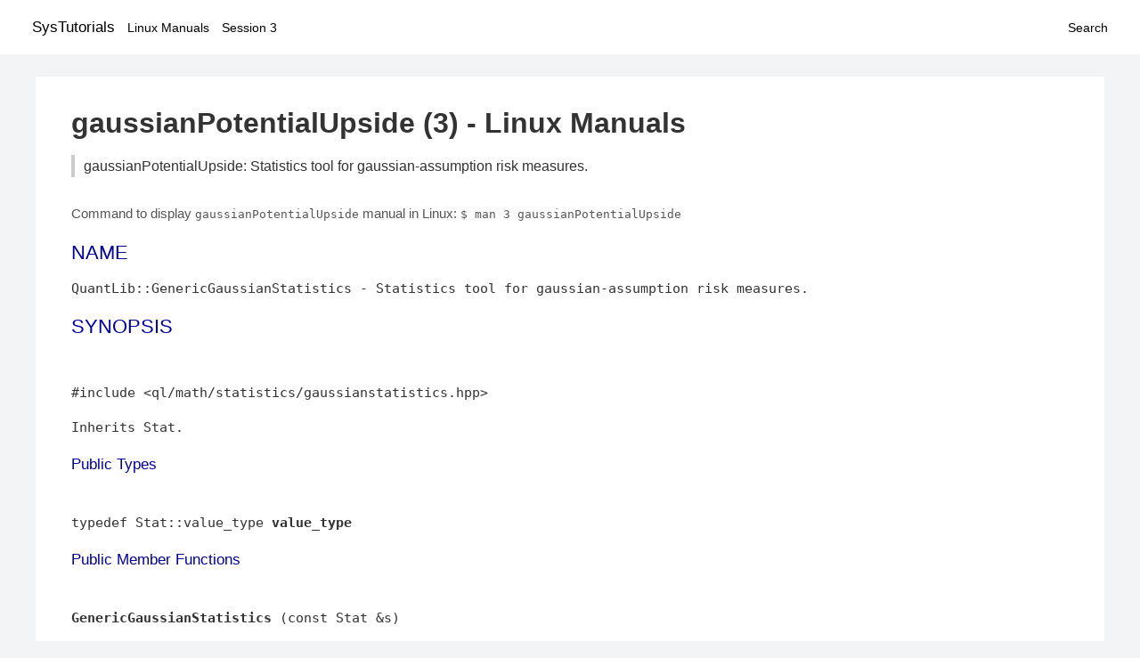

--- FILE ---
content_type: text/html; charset=UTF-8
request_url: https://www.systutorials.com/docs/linux/man/3-gaussianPotentialUpside/
body_size: 2771
content:
<!DOCTYPE html>
<html prefix="og: http://ogp.me/ns# ">
<head>
<title>
gaussianPotentialUpside: Statistics tool for gaussian-assumption risk measures. - Linux Manuals (3)</title>

<meta name="description" content="Statistics tool for gaussian-assumption risk measures." />
<meta property="og:title" content="gaussianPotentialUpside: Statistics tool for gaussian-assumption risk measures. - Linux Manuals (3)" />
<meta property="og:type" content="website" />
<meta property="og:url" content="//www.systutorials.com/docs/linux/man/docs/linux/man/3-gaussianPotentialUpside/" />
<meta property="og:image" content="//www.systutorials.com/docs/linux/man/content/tux.png" />
<meta property="og:image:secure_url" content="https://www.systutorials.com/docs/linux/man/content/tux.png" />

<meta name="viewport" content="width=device-width, initial-scale=1">
<link rel="stylesheet" href="//www.systutorials.com/docs/linux/man/content/style.min.css" >

</head>

<body>
<a name="top"></a>

<div id="menu-bar-container">
<div id="menu-bar">
<li class="first"><a class="site-title" href="//www.systutorials.com/">SysTutorials</a></li>
<li><a class="site-sub-title" href="//www.systutorials.com/docs/linux/man/">Linux Manuals</a></li>
<div id="menu-bar-sep"></div>
<li class="sub-first"><a href="//www.systutorials.com/docs/linux/man/3/">Session 3</a></li>
<li class="search"><a href="https://www.systutorials.com/search/">Search</a></li>
</div>
</div>

<div class="content">

<div class="main-content">


<h1 style="margin-bottom:0;">

gaussianPotentialUpside (3) - Linux Manuals</h1>
<h2 class="sub-title">gaussianPotentialUpside: Statistics tool for gaussian-assumption risk measures.</h2>


<div id="nav-after-title">
<p style="margin:0;">
Command to display <code style="font-size: 0.9em;">gaussianPotentialUpside</code> manual in Linux: <code style="font-size: 0.9em;">$ man 3 gaussianPotentialUpside</code>
</p>
</div>



<A NAME="lbAB"></A>
<H2 class="name">NAME</H2>
<P>

QuantLib::GenericGaussianStatistics - Statistics tool for gaussian-assumption risk measures.  

<!--
<div style="display:block; margin:25px auto 40px auto; text-align: center; width: 100%; min-height: 250px;">

<div id="widgetLoadedPM" style="width:0px;height:0px;"></div>
<script>
	(function (d, s, b) {
			var mElmt, primisElmt = d.createElement('script');
			primisElmt.setAttribute('type', 'text/javascript');
			primisElmt.setAttribute('async','async');
			primisElmt.setAttribute('src',  s);
			var elmtInterval = setInterval(function() {
				mElmt = d.getElementById(b);
				if (mElmt) {
					mElmt.parentNode.insertBefore(primisElmt, mElmt.nextSibling);
					mElmt.parentNode.removeChild(mElmt);
					return clearInterval(elmtInterval);
				}
			}, 150);
	})(document, 'https://live.primis.tech/live/liveView.php?s=110192&cbuster=%%CACHEBUSTER%%', 'widgetLoadedPM');
</script>

</div>
-->

<P>
<A NAME="lbAC"></A>
<H2>SYNOPSIS</H2>

<BR>

<P>

#include &lt;ql/math/statistics/gaussianstatistics.hpp&gt;
<P>

Inherits Stat.
<P>

<A NAME="lbAD"></A>
<H3>Public Types</H3>

<P>

<BR>

typedef Stat::value_type <B>value_type</B>

<BR>


<A NAME="lbAE"></A>
<H3>Public Member Functions</H3>

<P>

<BR>

<B>GenericGaussianStatistics</B> (const Stat &amp;s)

<BR>


<P>

<B>Gaussian risk measures</B>

<BR>

<P>


<BR>

Real <B>gaussianDownsideVariance</B> () const 

<BR>

<BR>

Real <B>gaussianDownsideDeviation</B> () const 

<BR>

<BR>

Real <B>gaussianRegret</B> (Real target) const 

<BR>

<BR>

Real <B>gaussianPercentile</B> (Real percentile) const 

<BR>

<BR>

Real <B>gaussianTopPercentile</B> (Real percentile) const 

<BR>

<BR>

Real <B>gaussianPotentialUpside</B> (Real percentile) const 

<BR>

<I>gaussian-assumption Potential-Upside at a given percentile </I>

<BR>

Real <B>gaussianValueAtRisk</B> (Real percentile) const 

<BR>

<I>gaussian-assumption Value-At-Risk at a given percentile </I>

<BR>

Real <B>gaussianExpectedShortfall</B> (Real percentile) const 

<BR>

<I>gaussian-assumption Expected Shortfall at a given percentile </I>

<BR>

Real <B>gaussianShortfall</B> (Real target) const 

<BR>

<I>gaussian-assumption Shortfall (observations below target) </I>

<BR>

Real <B>gaussianAverageShortfall</B> (Real target) const 

<BR>

<I>gaussian-assumption </I><B>Average</B> Shortfall (averaged shortfallness) 



<A NAME="lbAF"></A>
<H2>Detailed Description</H2>

<P>

<P>
<A NAME="lbAG"></A>
<H3>template&lt;class Stat&gt; class QuantLib::GenericGaussianStatistics&lt; Stat &gt;</H3>

Statistics tool for gaussian-assumption risk measures. 
<P>
This class wraps a somewhat generic statistic tool and adds a number of gaussian risk measures (e.g.: value-at-risk, expected shortfall, etc.) based on the mean and variance provided by the underlying statistic tool. 
<A NAME="lbAH"></A>
<H2>Member Function Documentation</H2>

<P>

<A NAME="lbAI"></A>
<H3>Real gaussianDownsideVariance () const</H3>

<P>

returns the downside variance, defined as [ ac{N}{N-1} 	imes ac{ um_{i=1}^{N} 	heta 	imes x_i^{2}}{ um_{i=1}^{N} w_i} ], where $ 	heta $ = 0 if x &gt; 0 and $ 	heta $ =1 if x &lt;0 
<A NAME="lbAJ"></A>
<H3>Real gaussianDownsideDeviation () const</H3>

<P>

returns the downside deviation, defined as the square root of the downside variance. 
<A NAME="lbAK"></A>
<H3>Real gaussianRegret (Real target) const</H3>

<P>

returns the variance of observations below target [ ac{um w_i (min(0, x_i-target))^2 }{um w_i}. ]
<P>

See Dembo, Freeman 'The Rules Of Risk', Wiley (2001) 
<A NAME="lbAL"></A>
<H3>Real gaussianPercentile (Real percentile) const</H3>

<P>

gaussian-assumption y-th percentile, defined as the value x such that [ y = ac{1}{qrt{2 <BR>
i}} int_{-infty}^{x} \xp (-u^2/2) du ]
<P>

<B>Precondition:</B>
<DL COMPACT><DT><DD>
percentile must be in range (0-100%) extremes excluded 
</DL>

<P>

<P>
<A NAME="lbAM"></A>
<H3>Real gaussianTopPercentile (Real percentile) const</H3>

<P>

<B>Precondition:</B>
<DL COMPACT><DT><DD>
percentile must be in range (0-100%) extremes excluded 
</DL>

<P>

<P>
<A NAME="lbAN"></A>
<H3>Real gaussianPotentialUpside (Real percentile) const</H3>

<P>

gaussian-assumption Potential-Upside at a given percentile 
<P>

<B>Precondition:</B>
<DL COMPACT><DT><DD>
percentile must be in range [90-100%) 
</DL>

<P>

<P>
<A NAME="lbAO"></A>
<H3>Real gaussianValueAtRisk (Real percentile) const</H3>

<P>

gaussian-assumption Value-At-Risk at a given percentile 
<P>

<B>Precondition:</B>
<DL COMPACT><DT><DD>
percentile must be in range [90-100%) 
</DL>

<P>

<P>
<A NAME="lbAP"></A>
<H3>Real gaussianExpectedShortfall (Real percentile) const</H3>

<P>

gaussian-assumption Expected Shortfall at a given percentile 
<P>

Assuming a gaussian distribution it returns the expected loss in case that the loss exceeded a VaR threshold,
<P>

[ mathrm{E}<HR> average of observations below the given percentile $ p $. Also know as conditional value-at-risk.
<P>

See Artzner, Delbaen, Eber and Heath, 'Coherent measures of risk', Mathematical Finance 9 (1999)
<P>

<B>Precondition:</B>
<DL COMPACT><DT><DD>
percentile must be in range [90-100%) 
</DL>

<P>

<P>
<P>
<A NAME="lbAQ"></A>
<H2>Author</H2>

<P>

Generated automatically by Doxygen for QuantLib from the source code.
<P>



<!--
<div style="display:block; margin:25px auto 40px auto; width: 100%; min-height: 250px;">
<div id="waldo-tag-5682"></div>
</div>
-->

<div class="man-seealso "></div>
<div style="margin-top: 10px;">

</div>

<div style="display: block; margin: 25px 0 40px 0;"></div>

</div>

<div class="page-footer">
Linux Manuals Copyright Respective Owners. Site Copyright &copy; <a href="//www.systutorials.com/">SysTutorials</a>. All Rights Reserved. <a href="//www.systutorials.com/license/" rel="nofollow">Terms</a> and <a href="//www.systutorials.com/license/privacy-policy/" rel="nofollow">Privacy</a></div>

</div>

<!-- begine code highlighter -->
<script source="//www.systutorials.com/docs/linux/man/content/bundle.js" async></script><link rel="stylesheet" href="//www.systutorials.com/docs/linux/man/content/highlight/atom-one-light.min.css" lazyload><!-- end code highlighter -->

<!-- Start of StatCounter Code for Default Guide -->
<script type="text/javascript">
var sc_project=6390640;
var sc_invisible=1;
var sc_security="4c9e244b";
var scJsHost = (("https:" == document.location.protocol) ?
"https://secure." : "http://www.");
document.write("<sc"+"ript type='text/javascript' async src='" +
scJsHost+
"statcounter.com/counter/counter_xhtml.js'></"+"script>");
</script>
<!-- End of StatCounter Code for Default Guide -->


<script defer src="https://static.cloudflareinsights.com/beacon.min.js/vcd15cbe7772f49c399c6a5babf22c1241717689176015" integrity="sha512-ZpsOmlRQV6y907TI0dKBHq9Md29nnaEIPlkf84rnaERnq6zvWvPUqr2ft8M1aS28oN72PdrCzSjY4U6VaAw1EQ==" data-cf-beacon='{"version":"2024.11.0","token":"648d8e5b92174dffb311bda0021148cf","r":1,"server_timing":{"name":{"cfCacheStatus":true,"cfEdge":true,"cfExtPri":true,"cfL4":true,"cfOrigin":true,"cfSpeedBrain":true},"location_startswith":null}}' crossorigin="anonymous"></script>
</body></html>

